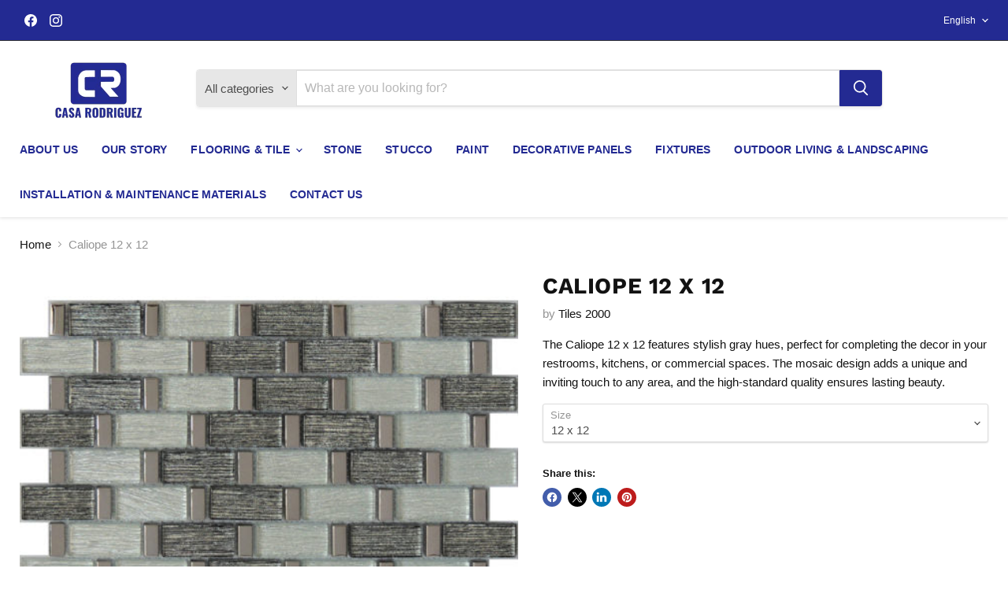

--- FILE ---
content_type: text/javascript; charset=utf-8
request_url: https://casarodriguezinc.com/products/caliope-12-x-12.js
body_size: 361
content:
{"id":8235500765474,"title":"Caliope 12 x 12","handle":"caliope-12-x-12","description":"\u003cp\u003eThe Caliope 12 x 12 features stylish gray hues, perfect for completing the decor in your restrooms, kitchens, or commercial spaces. The mosaic design adds a unique and inviting touch to any area, and the high-standard quality ensures lasting beauty.\u003c\/p\u003e","published_at":"2023-04-19T21:15:44-05:00","created_at":"2023-04-19T21:15:44-05:00","vendor":"Tiles 2000","type":"Flooring \u0026 Tile","tags":["Backsplash","Bathroom","Commercial","Glass","Home","Kitchen","Living Room","Mosaic","Outdoor","Wall"],"price":0,"price_min":0,"price_max":0,"available":true,"price_varies":false,"compare_at_price":null,"compare_at_price_min":0,"compare_at_price_max":0,"compare_at_price_varies":false,"variants":[{"id":45059200123170,"title":"12 x 12","option1":"12 x 12","option2":null,"option3":null,"sku":null,"requires_shipping":true,"taxable":true,"featured_image":{"id":41175226679586,"product_id":8235500765474,"position":1,"created_at":"2023-04-19T21:15:44-05:00","updated_at":"2025-03-28T23:11:56-05:00","alt":null,"width":500,"height":500,"src":"https:\/\/cdn.shopify.com\/s\/files\/1\/0716\/1056\/4898\/products\/caliope-4-500x500.jpg?v=1743221516","variant_ids":[45059200123170]},"available":true,"name":"Caliope 12 x 12 - 12 x 12","public_title":"12 x 12","options":["12 x 12"],"price":0,"weight":0,"compare_at_price":null,"inventory_management":null,"barcode":null,"featured_media":{"alt":null,"id":33527264051490,"position":1,"preview_image":{"aspect_ratio":1.0,"height":500,"width":500,"src":"https:\/\/cdn.shopify.com\/s\/files\/1\/0716\/1056\/4898\/products\/caliope-4-500x500.jpg?v=1743221516"}},"requires_selling_plan":false,"selling_plan_allocations":[]}],"images":["\/\/cdn.shopify.com\/s\/files\/1\/0716\/1056\/4898\/products\/caliope-4-500x500.jpg?v=1743221516","\/\/cdn.shopify.com\/s\/files\/1\/0716\/1056\/4898\/products\/caliopeamb.png?v=1743221516"],"featured_image":"\/\/cdn.shopify.com\/s\/files\/1\/0716\/1056\/4898\/products\/caliope-4-500x500.jpg?v=1743221516","options":[{"name":"Size","position":1,"values":["12 x 12"]}],"url":"\/products\/caliope-12-x-12","media":[{"alt":null,"id":33527264051490,"position":1,"preview_image":{"aspect_ratio":1.0,"height":500,"width":500,"src":"https:\/\/cdn.shopify.com\/s\/files\/1\/0716\/1056\/4898\/products\/caliope-4-500x500.jpg?v=1743221516"},"aspect_ratio":1.0,"height":500,"media_type":"image","src":"https:\/\/cdn.shopify.com\/s\/files\/1\/0716\/1056\/4898\/products\/caliope-4-500x500.jpg?v=1743221516","width":500},{"alt":null,"id":33527264084258,"position":2,"preview_image":{"aspect_ratio":0.747,"height":509,"width":380,"src":"https:\/\/cdn.shopify.com\/s\/files\/1\/0716\/1056\/4898\/products\/caliopeamb.png?v=1743221516"},"aspect_ratio":0.747,"height":509,"media_type":"image","src":"https:\/\/cdn.shopify.com\/s\/files\/1\/0716\/1056\/4898\/products\/caliopeamb.png?v=1743221516","width":380}],"requires_selling_plan":false,"selling_plan_groups":[]}